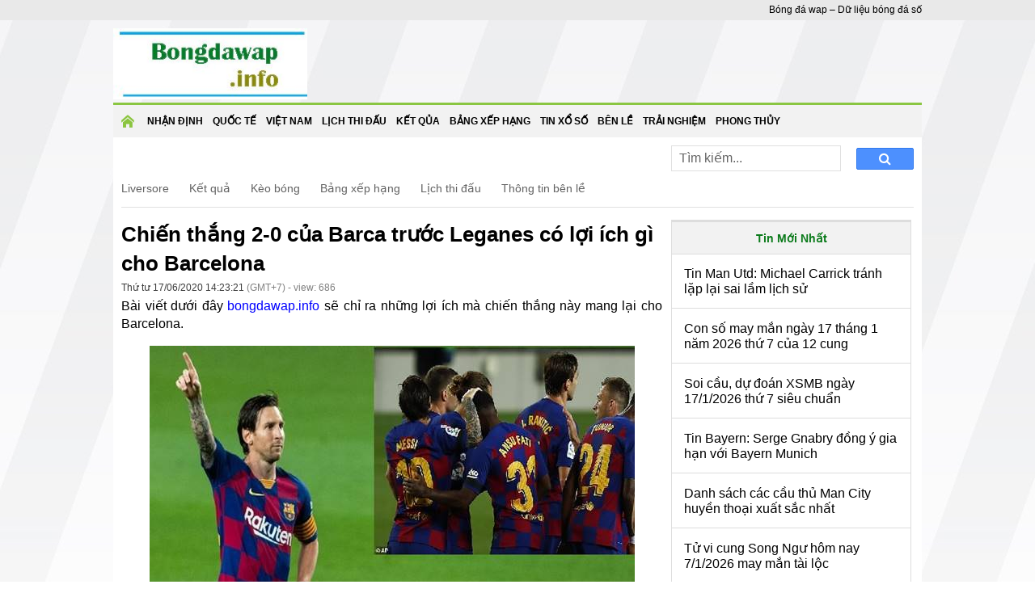

--- FILE ---
content_type: text/html; charset=UTF-8
request_url: https://bongdawap.info/chien-thang-2-0-truoc-leganes-mang-loi-ich-gi-cho-barcelona/
body_size: 11460
content:
<!doctype html>
<html lang="vi">
<head>
	<meta charset="UTF-8">
	<meta name="viewport" content="width=device-width, initial-scale=1">
	<link rel="profile" href="https://gmpg.org/xfn/11">

	<link type="text/css" rel="stylesheet" href="https://bongdawap.info/wp-content/themes/bongdaxoso/css/styles.min.css">
	<link type="text/css" rel="stylesheet" href="https://bongdawap.info/wp-content/themes/bongdaxoso/css/custom.css">
	<link type="text/css" rel="stylesheet" href="https://bongdawap.info/wp-content/themes/bongdaxoso/css/jquery-ui-1.11.0.min.css">
	<link type="text/css" rel="stylesheet" href="https://bongdawap.info/wp-content/themes/bongdaxoso/css/font-awesome.min.css">
	<script src="https://bongdawap.info/wp-content/themes/bongdaxoso/js/jquery-1.11.1.min.js" type="text/javascript"></script> 
	<script src="https://bongdawap.info/wp-content/themes/bongdaxoso/js/jquery.easing.1.3.js" type="text/javascript"></script> 
	<script src="https://bongdawap.info/wp-content/themes/bongdaxoso/js/jquery.mousewheel.js" type="text/javascript"></script> 
	<script src="https://bongdawap.info/wp-content/themes/bongdaxoso/js/jquery.contentcarousel.js" type="text/javascript"></script> 
	<script src="https://bongdawap.info/wp-content/themes/bongdaxoso/js/jquery-ui-1.11.0.min.js" type="text/javascript"></script> 
	<script src="https://bongdawap.info/wp-content/themes/bongdaxoso/js/jquery-3.3.1.min.js" type="text/javascript"></script> 
	<script src="https://bongdawap.info/wp-content/themes/bongdaxoso/js/jquery-ui.min.js" type="text/javascript"></script> 
	<script src="https://bongdawap.info/wp-content/themes/bongdaxoso/js/allfooter.min.js" type="text/javascript"></script>
	<meta name='robots' content='index, follow, max-image-preview:large, max-snippet:-1, max-video-preview:-1' />

	<!-- This site is optimized with the Yoast SEO Premium plugin v23.6 (Yoast SEO v23.6) - https://yoast.com/wordpress/plugins/seo/ -->
	<title>Chiến thắng 2-0 của Barca trước Leganes có lợi ích gì cho Barcelona</title>
	<meta name="description" content="Rạng sáng nay Barcelona đã có chiến thắng 2-0 trước Leganes. Đây được xem là chiến thắng mang đến nhiều lợi ích nhất cho Barcelona." />
	<link rel="canonical" href="https://bongdawap.info/chien-thang-2-0-truoc-leganes-mang-loi-ich-gi-cho-barcelona/" />
	<meta property="og:locale" content="vi_VN" />
	<meta property="og:type" content="article" />
	<meta property="og:title" content="Chiến thắng 2-0 của Barca trước Leganes có lợi ích gì cho Barcelona" />
	<meta property="og:description" content="Rạng sáng nay Barcelona đã có chiến thắng 2-0 trước Leganes. Đây được xem là chiến thắng mang đến nhiều lợi ích nhất cho Barcelona." />
	<meta property="og:url" content="https://bongdawap.info/chien-thang-2-0-truoc-leganes-mang-loi-ich-gi-cho-barcelona/" />
	<meta property="og:site_name" content="Bóng đá wap" />
	<meta property="article:published_time" content="2020-06-17T07:23:21+00:00" />
<meta property="og:image:secure_url" content="https://bongdawap.info/wp-content/uploads/2020/06/messi-tiep-tuc-no-sung-barcelona-giu-chac-ngoi-dau-la-liga-1-1.jpg" />
	<meta property="og:image" content="https://bongdawap.info/wp-content/uploads/2020/06/messi-tiep-tuc-no-sung-barcelona-giu-chac-ngoi-dau-la-liga-1-1.jpg" />
	<meta property="og:image:width" content="600" />
	<meta property="og:image:height" content="450" />
	<meta property="og:image:type" content="image/jpeg" />
	<meta name="author" content="Adsystem" />
	<meta name="twitter:card" content="summary_large_image" />
	<meta name="twitter:label1" content="Được viết bởi" />
	<meta name="twitter:data1" content="Adsystem" />
	<meta name="twitter:label2" content="Ước tính thời gian đọc" />
	<meta name="twitter:data2" content="2 phút" />
	<script type="application/ld+json" class="yoast-schema-graph">{"@context":"https://schema.org","@graph":[{"@type":"Article","@id":"https://bongdawap.info/chien-thang-2-0-truoc-leganes-mang-loi-ich-gi-cho-barcelona/#article","isPartOf":{"@id":"https://bongdawap.info/chien-thang-2-0-truoc-leganes-mang-loi-ich-gi-cho-barcelona/"},"author":{"name":"Adsystem","@id":"https://bongdawap.info/#/schema/person/82415c9ef6f819e5c0ad50dba2dc8bf8"},"headline":"Chiến thắng 2-0 của Barca trước Leganes có lợi ích gì cho Barcelona","datePublished":"2020-06-17T07:23:21+00:00","dateModified":"2020-06-17T07:23:21+00:00","mainEntityOfPage":{"@id":"https://bongdawap.info/chien-thang-2-0-truoc-leganes-mang-loi-ich-gi-cho-barcelona/"},"wordCount":397,"commentCount":0,"publisher":{"@id":"https://bongdawap.info/#organization"},"image":{"@id":"https://bongdawap.info/chien-thang-2-0-truoc-leganes-mang-loi-ich-gi-cho-barcelona/#primaryimage"},"thumbnailUrl":"https://bongdawap.info/wp-content/uploads/2020/06/messi-tiep-tuc-no-sung-barcelona-giu-chac-ngoi-dau-la-liga-1-1.jpg","articleSection":["Bóng đá Quốc tế"],"inLanguage":"vi","potentialAction":[{"@type":"CommentAction","name":"Comment","target":["https://bongdawap.info/chien-thang-2-0-truoc-leganes-mang-loi-ich-gi-cho-barcelona/#respond"]}]},{"@type":"WebPage","@id":"https://bongdawap.info/chien-thang-2-0-truoc-leganes-mang-loi-ich-gi-cho-barcelona/","url":"https://bongdawap.info/chien-thang-2-0-truoc-leganes-mang-loi-ich-gi-cho-barcelona/","name":"Chiến thắng 2-0 của Barca trước Leganes có lợi ích gì cho Barcelona","isPartOf":{"@id":"https://bongdawap.info/#website"},"primaryImageOfPage":{"@id":"https://bongdawap.info/chien-thang-2-0-truoc-leganes-mang-loi-ich-gi-cho-barcelona/#primaryimage"},"image":{"@id":"https://bongdawap.info/chien-thang-2-0-truoc-leganes-mang-loi-ich-gi-cho-barcelona/#primaryimage"},"thumbnailUrl":"https://bongdawap.info/wp-content/uploads/2020/06/messi-tiep-tuc-no-sung-barcelona-giu-chac-ngoi-dau-la-liga-1-1.jpg","datePublished":"2020-06-17T07:23:21+00:00","dateModified":"2020-06-17T07:23:21+00:00","description":"Rạng sáng nay Barcelona đã có chiến thắng 2-0 trước Leganes. Đây được xem là chiến thắng mang đến nhiều lợi ích nhất cho Barcelona.","inLanguage":"vi","potentialAction":[{"@type":"ReadAction","target":["https://bongdawap.info/chien-thang-2-0-truoc-leganes-mang-loi-ich-gi-cho-barcelona/"]}]},{"@type":"ImageObject","inLanguage":"vi","@id":"https://bongdawap.info/chien-thang-2-0-truoc-leganes-mang-loi-ich-gi-cho-barcelona/#primaryimage","url":"https://bongdawap.info/wp-content/uploads/2020/06/messi-tiep-tuc-no-sung-barcelona-giu-chac-ngoi-dau-la-liga-1-1.jpg","contentUrl":"https://bongdawap.info/wp-content/uploads/2020/06/messi-tiep-tuc-no-sung-barcelona-giu-chac-ngoi-dau-la-liga-1-1.jpg","width":600,"height":450,"caption":"Messi tiếp tục ghi bàn, Barcelona vẫn nắm ngôi đầu bảng La Liga"},{"@type":"WebSite","@id":"https://bongdawap.info/#website","url":"https://bongdawap.info/","name":"Bóng đá Wap INFO","description":"Bóng đá wap - Dữ liệu bóng đá số","publisher":{"@id":"https://bongdawap.info/#organization"},"alternateName":"Bong da Wap - Dữ liệu bóng đá","potentialAction":[{"@type":"SearchAction","target":{"@type":"EntryPoint","urlTemplate":"https://bongdawap.info/?s={search_term_string}"},"query-input":{"@type":"PropertyValueSpecification","valueRequired":true,"valueName":"search_term_string"}}],"inLanguage":"vi"},{"@type":"Organization","@id":"https://bongdawap.info/#organization","name":"Bóng đá Wap INFO","url":"https://bongdawap.info/","logo":{"@type":"ImageObject","inLanguage":"vi","@id":"https://bongdawap.info/#/schema/logo/image/","url":"https://bongdawap.info/wp-content/uploads/2020/06/hinh-dai-dien.jpg","contentUrl":"https://bongdawap.info/wp-content/uploads/2020/06/hinh-dai-dien.jpg","width":284,"height":178,"caption":"Bóng đá Wap INFO"},"image":{"@id":"https://bongdawap.info/#/schema/logo/image/"}},{"@type":"Person","@id":"https://bongdawap.info/#/schema/person/82415c9ef6f819e5c0ad50dba2dc8bf8","name":"Adsystem","image":{"@type":"ImageObject","inLanguage":"vi","@id":"https://bongdawap.info/#/schema/person/image/","url":"https://secure.gravatar.com/avatar/3196d1741cffc2d3b19252468820ee50?s=96&d=mm&r=g","contentUrl":"https://secure.gravatar.com/avatar/3196d1741cffc2d3b19252468820ee50?s=96&d=mm&r=g","caption":"Adsystem"},"url":"https://bongdawap.info/author/adsystem/"}]}</script>
	<!-- / Yoast SEO Premium plugin. -->


<script>
window._wpemojiSettings = {"baseUrl":"https:\/\/s.w.org\/images\/core\/emoji\/15.0.3\/72x72\/","ext":".png","svgUrl":"https:\/\/s.w.org\/images\/core\/emoji\/15.0.3\/svg\/","svgExt":".svg","source":{"concatemoji":"https:\/\/bongdawap.info\/wp-includes\/js\/wp-emoji-release.min.js?ver=6.6.4"}};
/*! This file is auto-generated */
!function(i,n){var o,s,e;function c(e){try{var t={supportTests:e,timestamp:(new Date).valueOf()};sessionStorage.setItem(o,JSON.stringify(t))}catch(e){}}function p(e,t,n){e.clearRect(0,0,e.canvas.width,e.canvas.height),e.fillText(t,0,0);var t=new Uint32Array(e.getImageData(0,0,e.canvas.width,e.canvas.height).data),r=(e.clearRect(0,0,e.canvas.width,e.canvas.height),e.fillText(n,0,0),new Uint32Array(e.getImageData(0,0,e.canvas.width,e.canvas.height).data));return t.every(function(e,t){return e===r[t]})}function u(e,t,n){switch(t){case"flag":return n(e,"\ud83c\udff3\ufe0f\u200d\u26a7\ufe0f","\ud83c\udff3\ufe0f\u200b\u26a7\ufe0f")?!1:!n(e,"\ud83c\uddfa\ud83c\uddf3","\ud83c\uddfa\u200b\ud83c\uddf3")&&!n(e,"\ud83c\udff4\udb40\udc67\udb40\udc62\udb40\udc65\udb40\udc6e\udb40\udc67\udb40\udc7f","\ud83c\udff4\u200b\udb40\udc67\u200b\udb40\udc62\u200b\udb40\udc65\u200b\udb40\udc6e\u200b\udb40\udc67\u200b\udb40\udc7f");case"emoji":return!n(e,"\ud83d\udc26\u200d\u2b1b","\ud83d\udc26\u200b\u2b1b")}return!1}function f(e,t,n){var r="undefined"!=typeof WorkerGlobalScope&&self instanceof WorkerGlobalScope?new OffscreenCanvas(300,150):i.createElement("canvas"),a=r.getContext("2d",{willReadFrequently:!0}),o=(a.textBaseline="top",a.font="600 32px Arial",{});return e.forEach(function(e){o[e]=t(a,e,n)}),o}function t(e){var t=i.createElement("script");t.src=e,t.defer=!0,i.head.appendChild(t)}"undefined"!=typeof Promise&&(o="wpEmojiSettingsSupports",s=["flag","emoji"],n.supports={everything:!0,everythingExceptFlag:!0},e=new Promise(function(e){i.addEventListener("DOMContentLoaded",e,{once:!0})}),new Promise(function(t){var n=function(){try{var e=JSON.parse(sessionStorage.getItem(o));if("object"==typeof e&&"number"==typeof e.timestamp&&(new Date).valueOf()<e.timestamp+604800&&"object"==typeof e.supportTests)return e.supportTests}catch(e){}return null}();if(!n){if("undefined"!=typeof Worker&&"undefined"!=typeof OffscreenCanvas&&"undefined"!=typeof URL&&URL.createObjectURL&&"undefined"!=typeof Blob)try{var e="postMessage("+f.toString()+"("+[JSON.stringify(s),u.toString(),p.toString()].join(",")+"));",r=new Blob([e],{type:"text/javascript"}),a=new Worker(URL.createObjectURL(r),{name:"wpTestEmojiSupports"});return void(a.onmessage=function(e){c(n=e.data),a.terminate(),t(n)})}catch(e){}c(n=f(s,u,p))}t(n)}).then(function(e){for(var t in e)n.supports[t]=e[t],n.supports.everything=n.supports.everything&&n.supports[t],"flag"!==t&&(n.supports.everythingExceptFlag=n.supports.everythingExceptFlag&&n.supports[t]);n.supports.everythingExceptFlag=n.supports.everythingExceptFlag&&!n.supports.flag,n.DOMReady=!1,n.readyCallback=function(){n.DOMReady=!0}}).then(function(){return e}).then(function(){var e;n.supports.everything||(n.readyCallback(),(e=n.source||{}).concatemoji?t(e.concatemoji):e.wpemoji&&e.twemoji&&(t(e.twemoji),t(e.wpemoji)))}))}((window,document),window._wpemojiSettings);
</script>
<style id='wp-emoji-styles-inline-css'>

	img.wp-smiley, img.emoji {
		display: inline !important;
		border: none !important;
		box-shadow: none !important;
		height: 1em !important;
		width: 1em !important;
		margin: 0 0.07em !important;
		vertical-align: -0.1em !important;
		background: none !important;
		padding: 0 !important;
	}
</style>
<link rel='stylesheet' id='wp-block-library-css' href='https://bongdawap.info/wp-includes/css/dist/block-library/style.min.css?ver=6.6.4' media='all' />
<style id='classic-theme-styles-inline-css'>
/*! This file is auto-generated */
.wp-block-button__link{color:#fff;background-color:#32373c;border-radius:9999px;box-shadow:none;text-decoration:none;padding:calc(.667em + 2px) calc(1.333em + 2px);font-size:1.125em}.wp-block-file__button{background:#32373c;color:#fff;text-decoration:none}
</style>
<style id='global-styles-inline-css'>
:root{--wp--preset--aspect-ratio--square: 1;--wp--preset--aspect-ratio--4-3: 4/3;--wp--preset--aspect-ratio--3-4: 3/4;--wp--preset--aspect-ratio--3-2: 3/2;--wp--preset--aspect-ratio--2-3: 2/3;--wp--preset--aspect-ratio--16-9: 16/9;--wp--preset--aspect-ratio--9-16: 9/16;--wp--preset--color--black: #000000;--wp--preset--color--cyan-bluish-gray: #abb8c3;--wp--preset--color--white: #ffffff;--wp--preset--color--pale-pink: #f78da7;--wp--preset--color--vivid-red: #cf2e2e;--wp--preset--color--luminous-vivid-orange: #ff6900;--wp--preset--color--luminous-vivid-amber: #fcb900;--wp--preset--color--light-green-cyan: #7bdcb5;--wp--preset--color--vivid-green-cyan: #00d084;--wp--preset--color--pale-cyan-blue: #8ed1fc;--wp--preset--color--vivid-cyan-blue: #0693e3;--wp--preset--color--vivid-purple: #9b51e0;--wp--preset--gradient--vivid-cyan-blue-to-vivid-purple: linear-gradient(135deg,rgba(6,147,227,1) 0%,rgb(155,81,224) 100%);--wp--preset--gradient--light-green-cyan-to-vivid-green-cyan: linear-gradient(135deg,rgb(122,220,180) 0%,rgb(0,208,130) 100%);--wp--preset--gradient--luminous-vivid-amber-to-luminous-vivid-orange: linear-gradient(135deg,rgba(252,185,0,1) 0%,rgba(255,105,0,1) 100%);--wp--preset--gradient--luminous-vivid-orange-to-vivid-red: linear-gradient(135deg,rgba(255,105,0,1) 0%,rgb(207,46,46) 100%);--wp--preset--gradient--very-light-gray-to-cyan-bluish-gray: linear-gradient(135deg,rgb(238,238,238) 0%,rgb(169,184,195) 100%);--wp--preset--gradient--cool-to-warm-spectrum: linear-gradient(135deg,rgb(74,234,220) 0%,rgb(151,120,209) 20%,rgb(207,42,186) 40%,rgb(238,44,130) 60%,rgb(251,105,98) 80%,rgb(254,248,76) 100%);--wp--preset--gradient--blush-light-purple: linear-gradient(135deg,rgb(255,206,236) 0%,rgb(152,150,240) 100%);--wp--preset--gradient--blush-bordeaux: linear-gradient(135deg,rgb(254,205,165) 0%,rgb(254,45,45) 50%,rgb(107,0,62) 100%);--wp--preset--gradient--luminous-dusk: linear-gradient(135deg,rgb(255,203,112) 0%,rgb(199,81,192) 50%,rgb(65,88,208) 100%);--wp--preset--gradient--pale-ocean: linear-gradient(135deg,rgb(255,245,203) 0%,rgb(182,227,212) 50%,rgb(51,167,181) 100%);--wp--preset--gradient--electric-grass: linear-gradient(135deg,rgb(202,248,128) 0%,rgb(113,206,126) 100%);--wp--preset--gradient--midnight: linear-gradient(135deg,rgb(2,3,129) 0%,rgb(40,116,252) 100%);--wp--preset--font-size--small: 13px;--wp--preset--font-size--medium: 20px;--wp--preset--font-size--large: 36px;--wp--preset--font-size--x-large: 42px;--wp--preset--spacing--20: 0.44rem;--wp--preset--spacing--30: 0.67rem;--wp--preset--spacing--40: 1rem;--wp--preset--spacing--50: 1.5rem;--wp--preset--spacing--60: 2.25rem;--wp--preset--spacing--70: 3.38rem;--wp--preset--spacing--80: 5.06rem;--wp--preset--shadow--natural: 6px 6px 9px rgba(0, 0, 0, 0.2);--wp--preset--shadow--deep: 12px 12px 50px rgba(0, 0, 0, 0.4);--wp--preset--shadow--sharp: 6px 6px 0px rgba(0, 0, 0, 0.2);--wp--preset--shadow--outlined: 6px 6px 0px -3px rgba(255, 255, 255, 1), 6px 6px rgba(0, 0, 0, 1);--wp--preset--shadow--crisp: 6px 6px 0px rgba(0, 0, 0, 1);}:where(.is-layout-flex){gap: 0.5em;}:where(.is-layout-grid){gap: 0.5em;}body .is-layout-flex{display: flex;}.is-layout-flex{flex-wrap: wrap;align-items: center;}.is-layout-flex > :is(*, div){margin: 0;}body .is-layout-grid{display: grid;}.is-layout-grid > :is(*, div){margin: 0;}:where(.wp-block-columns.is-layout-flex){gap: 2em;}:where(.wp-block-columns.is-layout-grid){gap: 2em;}:where(.wp-block-post-template.is-layout-flex){gap: 1.25em;}:where(.wp-block-post-template.is-layout-grid){gap: 1.25em;}.has-black-color{color: var(--wp--preset--color--black) !important;}.has-cyan-bluish-gray-color{color: var(--wp--preset--color--cyan-bluish-gray) !important;}.has-white-color{color: var(--wp--preset--color--white) !important;}.has-pale-pink-color{color: var(--wp--preset--color--pale-pink) !important;}.has-vivid-red-color{color: var(--wp--preset--color--vivid-red) !important;}.has-luminous-vivid-orange-color{color: var(--wp--preset--color--luminous-vivid-orange) !important;}.has-luminous-vivid-amber-color{color: var(--wp--preset--color--luminous-vivid-amber) !important;}.has-light-green-cyan-color{color: var(--wp--preset--color--light-green-cyan) !important;}.has-vivid-green-cyan-color{color: var(--wp--preset--color--vivid-green-cyan) !important;}.has-pale-cyan-blue-color{color: var(--wp--preset--color--pale-cyan-blue) !important;}.has-vivid-cyan-blue-color{color: var(--wp--preset--color--vivid-cyan-blue) !important;}.has-vivid-purple-color{color: var(--wp--preset--color--vivid-purple) !important;}.has-black-background-color{background-color: var(--wp--preset--color--black) !important;}.has-cyan-bluish-gray-background-color{background-color: var(--wp--preset--color--cyan-bluish-gray) !important;}.has-white-background-color{background-color: var(--wp--preset--color--white) !important;}.has-pale-pink-background-color{background-color: var(--wp--preset--color--pale-pink) !important;}.has-vivid-red-background-color{background-color: var(--wp--preset--color--vivid-red) !important;}.has-luminous-vivid-orange-background-color{background-color: var(--wp--preset--color--luminous-vivid-orange) !important;}.has-luminous-vivid-amber-background-color{background-color: var(--wp--preset--color--luminous-vivid-amber) !important;}.has-light-green-cyan-background-color{background-color: var(--wp--preset--color--light-green-cyan) !important;}.has-vivid-green-cyan-background-color{background-color: var(--wp--preset--color--vivid-green-cyan) !important;}.has-pale-cyan-blue-background-color{background-color: var(--wp--preset--color--pale-cyan-blue) !important;}.has-vivid-cyan-blue-background-color{background-color: var(--wp--preset--color--vivid-cyan-blue) !important;}.has-vivid-purple-background-color{background-color: var(--wp--preset--color--vivid-purple) !important;}.has-black-border-color{border-color: var(--wp--preset--color--black) !important;}.has-cyan-bluish-gray-border-color{border-color: var(--wp--preset--color--cyan-bluish-gray) !important;}.has-white-border-color{border-color: var(--wp--preset--color--white) !important;}.has-pale-pink-border-color{border-color: var(--wp--preset--color--pale-pink) !important;}.has-vivid-red-border-color{border-color: var(--wp--preset--color--vivid-red) !important;}.has-luminous-vivid-orange-border-color{border-color: var(--wp--preset--color--luminous-vivid-orange) !important;}.has-luminous-vivid-amber-border-color{border-color: var(--wp--preset--color--luminous-vivid-amber) !important;}.has-light-green-cyan-border-color{border-color: var(--wp--preset--color--light-green-cyan) !important;}.has-vivid-green-cyan-border-color{border-color: var(--wp--preset--color--vivid-green-cyan) !important;}.has-pale-cyan-blue-border-color{border-color: var(--wp--preset--color--pale-cyan-blue) !important;}.has-vivid-cyan-blue-border-color{border-color: var(--wp--preset--color--vivid-cyan-blue) !important;}.has-vivid-purple-border-color{border-color: var(--wp--preset--color--vivid-purple) !important;}.has-vivid-cyan-blue-to-vivid-purple-gradient-background{background: var(--wp--preset--gradient--vivid-cyan-blue-to-vivid-purple) !important;}.has-light-green-cyan-to-vivid-green-cyan-gradient-background{background: var(--wp--preset--gradient--light-green-cyan-to-vivid-green-cyan) !important;}.has-luminous-vivid-amber-to-luminous-vivid-orange-gradient-background{background: var(--wp--preset--gradient--luminous-vivid-amber-to-luminous-vivid-orange) !important;}.has-luminous-vivid-orange-to-vivid-red-gradient-background{background: var(--wp--preset--gradient--luminous-vivid-orange-to-vivid-red) !important;}.has-very-light-gray-to-cyan-bluish-gray-gradient-background{background: var(--wp--preset--gradient--very-light-gray-to-cyan-bluish-gray) !important;}.has-cool-to-warm-spectrum-gradient-background{background: var(--wp--preset--gradient--cool-to-warm-spectrum) !important;}.has-blush-light-purple-gradient-background{background: var(--wp--preset--gradient--blush-light-purple) !important;}.has-blush-bordeaux-gradient-background{background: var(--wp--preset--gradient--blush-bordeaux) !important;}.has-luminous-dusk-gradient-background{background: var(--wp--preset--gradient--luminous-dusk) !important;}.has-pale-ocean-gradient-background{background: var(--wp--preset--gradient--pale-ocean) !important;}.has-electric-grass-gradient-background{background: var(--wp--preset--gradient--electric-grass) !important;}.has-midnight-gradient-background{background: var(--wp--preset--gradient--midnight) !important;}.has-small-font-size{font-size: var(--wp--preset--font-size--small) !important;}.has-medium-font-size{font-size: var(--wp--preset--font-size--medium) !important;}.has-large-font-size{font-size: var(--wp--preset--font-size--large) !important;}.has-x-large-font-size{font-size: var(--wp--preset--font-size--x-large) !important;}
:where(.wp-block-post-template.is-layout-flex){gap: 1.25em;}:where(.wp-block-post-template.is-layout-grid){gap: 1.25em;}
:where(.wp-block-columns.is-layout-flex){gap: 2em;}:where(.wp-block-columns.is-layout-grid){gap: 2em;}
:root :where(.wp-block-pullquote){font-size: 1.5em;line-height: 1.6;}
</style>
<link rel='stylesheet' id='bongda-style-css' href='https://bongdawap.info/wp-content/themes/bongdaxoso/style.css?ver=1.0.0' media='all' />
<script src="https://bongdawap.info/wp-includes/js/jquery/jquery.min.js?ver=3.7.1" id="jquery-core-js"></script>
<script src="https://bongdawap.info/wp-includes/js/jquery/jquery-migrate.min.js?ver=3.4.1" id="jquery-migrate-js"></script>
<link rel="https://api.w.org/" href="https://bongdawap.info/wp-json/" /><link rel="alternate" title="JSON" type="application/json" href="https://bongdawap.info/wp-json/wp/v2/posts/783" /><meta name="generator" content="WordPress 6.6.4" />
<link rel='shortlink' href='https://bongdawap.info/?p=783' />
<link rel="alternate" title="oNhúng (JSON)" type="application/json+oembed" href="https://bongdawap.info/wp-json/oembed/1.0/embed?url=https%3A%2F%2Fbongdawap.info%2Fchien-thang-2-0-truoc-leganes-mang-loi-ich-gi-cho-barcelona%2F" />
<link rel="alternate" title="oNhúng (XML)" type="text/xml+oembed" href="https://bongdawap.info/wp-json/oembed/1.0/embed?url=https%3A%2F%2Fbongdawap.info%2Fchien-thang-2-0-truoc-leganes-mang-loi-ich-gi-cho-barcelona%2F&#038;format=xml" />
<link rel="pingback" href="https://bongdawap.info/xmlrpc.php"><link rel="icon" href="https://bongdawap.info/wp-content/uploads/2020/05/icon_miss.png" sizes="32x32" />
<link rel="icon" href="https://bongdawap.info/wp-content/uploads/2020/05/icon_miss.png" sizes="192x192" />
<link rel="apple-touch-icon" href="https://bongdawap.info/wp-content/uploads/2020/05/icon_miss.png" />
<meta name="msapplication-TileImage" content="https://bongdawap.info/wp-content/uploads/2020/05/icon_miss.png" />
	<!-- Global site tag (gtag.js) - Google Analytics -->
	<script async src="https://www.googletagmanager.com/gtag/js?id=UA-168546557-1"></script>
	<script>
	  window.dataLayer = window.dataLayer || [];
	  function gtag(){dataLayer.push(arguments);}
	  gtag('js', new Date());

	  gtag('config', 'UA-168546557-1');
	</script>
			<link rel="amphtml" href="https://bongdawap.info/chien-thang-2-0-truoc-leganes-mang-loi-ich-gi-cho-barcelona/amp/">
	</head>

<body class="post-template-default single single-post postid-783 single-format-standard wp-custom-logo">
	<div class="topheadmenu">
		<div class="topheadmenu_content">
			<div class="topheadmenu_menu">
							</div>
			<div class="topheadmenu_text"><span>Bóng đá wap &#8211; Dữ liệu bóng đá số</span></div>
		</div>
	</div>
	<div class="conten">
		<div class="hearder">
			<div class="logo">
				<a href="https://bongdawap.info/" class="custom-logo-link" rel="home"><img width="273" height="100" src="https://bongdawap.info/wp-content/uploads/2020/06/cropped-logo.jpg" class="custom-logo" alt="Bóng đá wap" decoding="async" /></a>			</div>
		</div>
	</div>
	<div class="conten">
		<div class="menutop_wrapper">
		<div class="show_menu" onclick="myFunction(this)">
			<div class="bar1"></div>
			<div class="bar2"></div>
			<div class="bar3"></div>
		</div>
		<div class="menutop" id="menutoppannel">
			<div class="menu-menu-1-container"><ul id="primary-menu" class="nav"><li id="menu-item-160" class="menu-item menu-item-type-custom menu-item-object-custom menu-item-home menu-item-160"><a href="https://bongdawap.info/">Trang chủ</a></li>
<li id="menu-item-191" class="menu-item menu-item-type-taxonomy menu-item-object-category menu-item-191"><a href="https://bongdawap.info/nhan-dinh-bong-da/">Nhận định</a></li>
<li id="menu-item-470" class="menu-item menu-item-type-taxonomy menu-item-object-category current-post-ancestor current-menu-parent current-post-parent menu-item-470"><a href="https://bongdawap.info/bong-da-quoc-te/">Quốc Tế</a></li>
<li id="menu-item-190" class="menu-item menu-item-type-taxonomy menu-item-object-category menu-item-190"><a href="https://bongdawap.info/bong-da-viet-nam/">Việt Nam</a></li>
<li id="menu-item-53" class="menu-item menu-item-type-post_type menu-item-object-page menu-item-53"><a href="https://bongdawap.info/lich-thi-dau-bong-da/">Lịch thi đấu</a></li>
<li id="menu-item-52" class="menu-item menu-item-type-post_type menu-item-object-page menu-item-52"><a href="https://bongdawap.info/ket-qua-bong-da/">Kết Qủa</a></li>
<li id="menu-item-51" class="menu-item menu-item-type-post_type menu-item-object-page menu-item-51"><a href="https://bongdawap.info/bang-xep-hang/">Bảng xếp hạng</a></li>
<li id="menu-item-1563" class="menu-item menu-item-type-taxonomy menu-item-object-category menu-item-1563"><a href="https://bongdawap.info/tin-xo-so/">Tin xổ số</a></li>
<li id="menu-item-1597" class="menu-item menu-item-type-taxonomy menu-item-object-category menu-item-1597"><a href="https://bongdawap.info/thong-tin-ben-le/">Bên Lề</a></li>
<li id="menu-item-1598" class="menu-item menu-item-type-taxonomy menu-item-object-category menu-item-1598"><a href="https://bongdawap.info/trai-nghiem/">Trải nghiệm</a></li>
<li id="menu-item-6349" class="menu-item menu-item-type-taxonomy menu-item-object-category menu-item-6349"><a href="https://bongdawap.info/phong-thuy/">Phong Thủy</a></li>
</ul></div>		</div>
		</div>
		<main class="main">
			<div class="clear5px" style="height: 5px;"></div>
			<div class="content_container">
				<div class="crumbs_rows">
					<div class="crumbs_left">
											</div>
					<div class="dh_right">
						<div class="box_search">
							<form id="search_box" action="https://bongdawap.info" method="get" class="top-search">
								<input type="text" placeholder="Tìm kiếm..." name="s" type="text">
								<button class="search-button" type="submit"><i class="fa fa-search" aria-hidden="true"></i></button>
							</form>
						</div>
					</div>
				</div>
				<div class="tab_rows">
					<a href="https://bongdawap.info/" class="tab_rows_item">
						Liversore					</a>
					<a href="https://bongdawap.info/ket-qua-bong-da/" class="tab_rows_item">
						Kết quả					</a>
					<a href="https://bongdawap.info/ty-le-keo-bong-da/" class="tab_rows_item">
						Kèo bóng					</a>
					<a href="https://bongdawap.info/bang-xep-hang/" class="tab_rows_item">
						Bảng xếp hạng					</a>
					<a href="https://bongdawap.info/lich-thi-dau-bong-da/" class="tab_rows_item">
						Lịch thi đấu					</a>
					<a href="https://bongdawap.info/thong-tin-ben-le" class="tab_rows_item">
						Thông tin bên lề					</a>
				</div><div class="ct_noidung">
	<div class="conten_left">
		<div class="ndmoinhat">
			<h1 class="headnews">Chiến thắng 2-0 của Barca trước Leganes có lợi ích gì cho Barcelona</h1>
			<div class="link_clb">
								<span class="today"><span class="posted-on"><a href="https://bongdawap.info/chien-thang-2-0-truoc-leganes-mang-loi-ich-gi-cho-barcelona/" rel="bookmark"><time class="entry-date published updated" datetime="2020-06-17T14:23:21+07:00">Thứ tư 17/06/2020 14:23:21</time></a></span> (GMT+7) - view: 686</span>
			</div>
			<!-- box tag -->
						<!-- content -->
			<div class="article_content single_detail">
				<!-- main content -->
								<p style="text-align: justify;">Bài viết dưới đây <a href="https://bongdawap.info/">bongdawap.info</a> sẽ chỉ ra những lợi ích mà chiến thắng này mang lại cho Barcelona.</p>
<figure id="attachment_784" aria-describedby="caption-attachment-784" style="width: 600px" class="wp-caption aligncenter"><img fetchpriority="high" decoding="async" class="wp-image-784 size-full" src="https://bongdawap.info/wp-content/uploads/2020/06/messi-tiep-tuc-no-sung-barcelona-giu-chac-ngoi-dau-la-liga-1-1.jpg" alt="Chiến thắng 2-0 của Barca trước Leganes có lợi ích gì cho Barcelona" width="600" height="450" srcset="https://bongdawap.info/wp-content/uploads/2020/06/messi-tiep-tuc-no-sung-barcelona-giu-chac-ngoi-dau-la-liga-1-1.jpg 600w, https://bongdawap.info/wp-content/uploads/2020/06/messi-tiep-tuc-no-sung-barcelona-giu-chac-ngoi-dau-la-liga-1-1-300x225.jpg 300w" sizes="(max-width: 600px) 100vw, 600px" /><figcaption id="caption-attachment-784" class="wp-caption-text">Chiến thắng 2-0 của Barca trước Leganes có lợi ích gì cho Barcelona</figcaption></figure>
<p class="content-brief" style="text-align: justify;">Sau 3 tháng nghỉ dịch thì vào trận đầu ra quân Barcelona đã có chiến thắng 4-0 trên sân Mallorca. Ở trận đấu này Messi đã có tới hai pha lập công giúp đồng đội ghi bàn. Và cuối cùng anh đã có một pha ấn định tỷ số mang chiến thắng về cho đội nhà.</p>
<p class="content-brief" style="text-align: justify;">Rạng sáng nay Messi đã góp 1 bàn thắng cho Barcelona đã đánh bại Leganes với tỷ số 2-0. Bàn mở tỷ số cho Barcelona là pha lập công của Ansu Fati ở cuối hiệp một. Đến phút 69 hiệp hai Barcelona được hưởng một quả phạt đền. Và Lionel Messi thực hiện thành công và là người ghi bàn ấn định chiến thắng.</p>
<p class="content-brief" style="text-align: justify;">Tại La Liga mùa giải này thì đây được tính là bàn thắng thứ 21 của Messi. Nó cũng giúp anh đứng vững vị trí số 1 trong danh sách Vua phá lưới. Bởi Karim Benzema người đứng thứ 2 trong danh sách cách anh tới 7 pha lập công.</p>
<p style="text-align: justify;">90 phút của trận đấu giữa Barcelona với Leganes đã khẳng định Messi là cầu thủ xuất sắc nhất. Anh là người duy nhất trong số 32 cầu thủ của Barcelona được Whoscored chấm trên 8 điểm</p>
<p style="text-align: justify;">Với chiến thắng này thì Barcelona có được 64 điểm tạm hơn Real Madrid 5 điểm. Điều này giúp cho Barcelona vẫn tiếp tục nắm giữ ngôi đầu BXH giải VĐQG Tây Ban Nha.</p>
			</div>
			<!-- relate box -->
			<div class="articlerelatepannel">
				<div style=" font-weight:bold;margin: 5px 0;">Tin Cùng Chuyên Mục</div>
				<ul class="list_news_index_v2">
									<div class="articlerelate">
						<a style="font-size:14px!important" href="https://bongdawap.info/hinh-anh-kylian-mbappe-dep-nhat/">Tuyển chọn hình ảnh cầu thủ Kylian Mbappe đẹp nhất</a>
					</div>
									<div class="articlerelate">
						<a style="font-size:14px!important" href="https://bongdawap.info/tieu-su-cua-cau-thu-neymar/">Tiểu sử của Neymar từ thời niêm thiếu tới khi trưởng thành</a>
					</div>
									<div class="articlerelate">
						<a style="font-size:14px!important" href="https://bongdawap.info/clb-giu-nhieu-qua-bong-vang-nhat/">Câu lạc bộ nào nắm giữ nhiều Quả Bóng Vàng nhất ?</a>
					</div>
									<div class="articlerelate">
						<a style="font-size:14px!important" href="https://bongdawap.info/tong-so-ban-thang-cua-messi-va-ronaldo/">Tổng số những bàn thắng của Messi và Ronaldo là bao nhiêu?</a>
					</div>
									<div class="articlerelate">
						<a style="font-size:14px!important" href="https://bongdawap.info/cau-thu-hay-nhat-the-gioi/">Danh sách những cầu thủ hay nhất thế giới  hiện nay</a>
					</div>
								</ul>
			</div>
			<!-- most view box -->
			<div id="ctl00_pannelCategory" class="box-content">
				<div class="title-box"><h3 class="title-cat-box">Tin Đọc Nhiều</h3></div>
				<div class="cat-box-content">
								<div class="item-3">
					<a href="https://bongdawap.info/sanchez-nam-trong-danh-sach-chuyen-nhuong/" class="post-thumb"><img width="300" height="225" src="https://bongdawap.info/wp-content/uploads/2020/06/sanhchez-1-300x225.jpg" class="post-thumb-img lazy wp-post-image" alt="Vì sao HLV MU lại muốn bán Alexis Sanchez trong kỳ nhượng sắp tới?" title="Vì sao HLV MU lại muốn bán Alexis Sanchez trong kỳ nhượng sắp tới?" decoding="async" loading="lazy" srcset="https://bongdawap.info/wp-content/uploads/2020/06/sanhchez-1-300x225.jpg 300w, https://bongdawap.info/wp-content/uploads/2020/06/sanhchez-1.jpg 600w" sizes="(max-width: 300px) 100vw, 300px" /></a>
					<h4 class="post-title-box normal">
						<a href="https://bongdawap.info/sanchez-nam-trong-danh-sach-chuyen-nhuong/">Vì sao HLV MU lại muốn bán Alexis Sanchez trong kỳ nhượng sắp tới?</a>
					</h4>
				</div>
								<div class="item-3">
					<a href="https://bongdawap.info/dt-viet-nam-nhan-duoc-loi-moi-da-giao-huu-tu-dt-iraq/" class="post-thumb"><img width="300" height="225" src="https://bongdawap.info/wp-content/uploads/2020/06/DT-VIET--300x225.jpg" class="post-thumb-img lazy wp-post-image" alt="ĐT Việt Nam nhận được lời mời đá giao hữu từ ĐT Iraq" title="ĐT Việt Nam nhận được lời mời đá giao hữu từ ĐT Iraq" decoding="async" loading="lazy" srcset="https://bongdawap.info/wp-content/uploads/2020/06/DT-VIET--300x225.jpg 300w, https://bongdawap.info/wp-content/uploads/2020/06/DT-VIET-.jpg 600w" sizes="(max-width: 300px) 100vw, 300px" /></a>
					<h4 class="post-title-box normal">
						<a href="https://bongdawap.info/dt-viet-nam-nhan-duoc-loi-moi-da-giao-huu-tu-dt-iraq/">ĐT Việt Nam nhận được lời mời đá giao hữu từ ĐT Iraq</a>
					</h4>
				</div>
								<div class="item-3">
					<a href="https://bongdawap.info/dtvn-dan-dau-dong-nam-a/" class="post-thumb"><img width="300" height="225" src="https://bongdawap.info/wp-content/uploads/2020/06/doi-tuyen-viet-nam-tiep-tuc-dan-dau-dong-nam-a-bxh-fifa-thang-6-3-300x225.jpg" class="post-thumb-img lazy wp-post-image" alt="Trên BXH FIFA tháng 6 đội tuyển Việt Nam lại dẫn đầu Đông Nam Á" title="Trên BXH FIFA tháng 6 đội tuyển Việt Nam lại dẫn đầu Đông Nam Á" decoding="async" loading="lazy" srcset="https://bongdawap.info/wp-content/uploads/2020/06/doi-tuyen-viet-nam-tiep-tuc-dan-dau-dong-nam-a-bxh-fifa-thang-6-3-300x225.jpg 300w, https://bongdawap.info/wp-content/uploads/2020/06/doi-tuyen-viet-nam-tiep-tuc-dan-dau-dong-nam-a-bxh-fifa-thang-6-3.jpg 600w" sizes="(max-width: 300px) 100vw, 300px" /></a>
					<h4 class="post-title-box normal">
						<a href="https://bongdawap.info/dtvn-dan-dau-dong-nam-a/">Trên BXH FIFA tháng 6 đội tuyển Việt Nam lại dẫn đầu Đông Nam Á</a>
					</h4>
				</div>
								<div class="item-3">
					<a href="https://bongdawap.info/nhan-dinh-sheffield-utd-vs-tottenham-luc-0h00-ngay-3-7/" class="post-thumb"><img width="300" height="225" src="https://bongdawap.info/wp-content/uploads/2020/07/sheffield-united-vs-tottenham-–-nhan-dinh-bong-da-03-07-2020-tinh-than-sa-sut-1-300x225.jpg" class="post-thumb-img lazy wp-post-image" alt="Nhận định bóng đá giữa Sheffield Utd vs Tottenham lúc 0h00 ngày 3/7" title="Nhận định bóng đá giữa Sheffield Utd vs Tottenham lúc 0h00 ngày 3/7" decoding="async" loading="lazy" srcset="https://bongdawap.info/wp-content/uploads/2020/07/sheffield-united-vs-tottenham-–-nhan-dinh-bong-da-03-07-2020-tinh-than-sa-sut-1-300x225.jpg 300w, https://bongdawap.info/wp-content/uploads/2020/07/sheffield-united-vs-tottenham-–-nhan-dinh-bong-da-03-07-2020-tinh-than-sa-sut-1.jpg 600w" sizes="(max-width: 300px) 100vw, 300px" /></a>
					<h4 class="post-title-box normal">
						<a href="https://bongdawap.info/nhan-dinh-sheffield-utd-vs-tottenham-luc-0h00-ngay-3-7/">Nhận định bóng đá giữa Sheffield Utd vs Tottenham lúc 0h00 ngày 3/7</a>
					</h4>
				</div>
								<div class="item-3">
					<a href="https://bongdawap.info/huyen-thoai-bong-da-the-gioi/" class="post-thumb"><img width="300" height="225" src="https://bongdawap.info/wp-content/uploads/2020/07/huyen-thoai-bong-da-1-300x225.jpg" class="post-thumb-img lazy wp-post-image" alt="Top 5 huyền thoại bóng đá thế giới" title="Top 5 huyền thoại bóng đá thế giới" decoding="async" loading="lazy" srcset="https://bongdawap.info/wp-content/uploads/2020/07/huyen-thoai-bong-da-1-300x225.jpg 300w, https://bongdawap.info/wp-content/uploads/2020/07/huyen-thoai-bong-da-1.jpg 600w" sizes="(max-width: 300px) 100vw, 300px" /></a>
					<h4 class="post-title-box normal">
						<a href="https://bongdawap.info/huyen-thoai-bong-da-the-gioi/">Top 5 huyền thoại bóng đá thế giới</a>
					</h4>
				</div>
								<div class="item-3">
					<a href="https://bongdawap.info/giay-da-banh-nike-tiempo-legend/" class="post-thumb"><img width="300" height="225" src="https://bongdawap.info/wp-content/uploads/2020/07/nike-tiempo-legend-8-300x225.jpg" class="post-thumb-img lazy wp-post-image" alt="Đánh giá giày đá banh nike tiempo legend thế hệ 8" title="Đánh giá giày đá banh nike tiempo legend thế hệ 8" decoding="async" loading="lazy" srcset="https://bongdawap.info/wp-content/uploads/2020/07/nike-tiempo-legend-8-300x225.jpg 300w, https://bongdawap.info/wp-content/uploads/2020/07/nike-tiempo-legend-8.jpg 600w" sizes="(max-width: 300px) 100vw, 300px" /></a>
					<h4 class="post-title-box normal">
						<a href="https://bongdawap.info/giay-da-banh-nike-tiempo-legend/">Đánh giá giày đá banh nike tiempo legend thế hệ 8</a>
					</h4>
				</div>
								</div>
			</div>
		</div>
	</div>
	<div class="conten_nd_right">
		<section id="lovepostnews-2" class="widget lovepostnews">	
		<div class="kq_xh_ltd">
			<div class="wrapper2">
				<div class="nav2">
					<ul class="main-nav2">
						<li class="nav2head1 active"><div>Tin Mới Nhất</div></li>
					</ul>
				</div>
				<div class="tab-content2">
															<div class="tin_dnbl">
						<a class="tin_dn_td" href="https://bongdawap.info/tin-man-utd-michael-carrick-tranh-lap-lai-sai-lam-lich-su/" >Tin Man Utd: Michael Carrick tránh lặp lại sai lầm lịch sử</a>
					</div>
															<div class="tin_dnbl">
						<a class="tin_dn_td" href="https://bongdawap.info/con-so-may-man-ngay-17-thang-1-nam-2026-thu-7-cua-12-cung/" >Con số may mắn ngày 17 tháng 1 năm 2026 thứ 7 của 12 cung</a>
					</div>
															<div class="tin_dnbl">
						<a class="tin_dn_td" href="https://bongdawap.info/du-doan-xsmb-ngay-17-1-2026-thu-7-sieu-chuan/" >Soi cầu, dự đoán XSMB ngày 17/1/2026 thứ 7 siêu chuẩn</a>
					</div>
															<div class="tin_dnbl">
						<a class="tin_dn_td" href="https://bongdawap.info/tin-bayern-serge-gnabry-dong-y-gia-han-voi-bayern-munich/" >Tin Bayern: Serge Gnabry đồng ý gia hạn với Bayern Munich</a>
					</div>
															<div class="tin_dnbl">
						<a class="tin_dn_td" href="https://bongdawap.info/danh-sach-cau-thu-man-city-huyen-thoai/" >Danh sách các cầu thủ Man City huyền thoại xuất sắc nhất</a>
					</div>
															<div class="tin_dnbl">
						<a class="tin_dn_td" href="https://bongdawap.info/tu-vi-cung-song-ngu-hom-nay-7-1-2026-may-man-tai-loc/" >Tử vi cung Song Ngư hôm nay 7/1/2026 may mắn tài lộc</a>
					</div>
															<div class="tin_dnbl">
						<a class="tin_dn_td" href="https://bongdawap.info/than-tai-du-doan-xo-so-kon-tum-ngay-4-1-2026/" >Thần tài dự đoán xổ số Kon Tum ngày 4/1/2026 chính xác</a>
					</div>
															<div class="tin_dnbl">
						<a class="tin_dn_td" href="https://bongdawap.info/top-cau-thu-uruguay-huyen-thoai-noi-bat-nhat/" >Top cầu thủ Uruguay huyền thoại nổi bật trong lịch sử</a>
					</div>
															<div class="tin_dnbl">
						<a class="tin_dn_td" href="https://bongdawap.info/du-doan-xo-so-can-tho-hom-nay-ngay-31-12-2025/" >Dự đoán xổ số Cần Thơ hôm nay ngày 31/12/2025 miễn phí</a>
					</div>
															<div class="tin_dnbl">
						<a class="tin_dn_td" href="https://bongdawap.info/tin-bong-da-duc-jorge-mendes-theo-sat-sao-tre/" >Tin bóng đá Đức: Jorge Mendes theo sát sao trẻ</a>
					</div>
									</div>
			</div>
		</div>
	</section><section id="lovepostview-2" class="widget lovepostView">	
		<div class="kq_xh_ltd top_view">
			<div class="wrapper2">
				<div class="nav2">
					<ul class="main-nav2">
						<li class="nav2head1 active"><div>Bài xem nhiều</div></li>
					</ul>
				</div>
				<div class="tab-content2">
															<div class="tin_dnbl">
						<div class="docnhieu_item">1</div>	
						<a class="tin_dn_td" href="https://bongdawap.info/sanchez-nam-trong-danh-sach-chuyen-nhuong/" >Vì sao HLV MU lại muốn bán Alexis Sanchez trong kỳ nhượng sắp tới?</a>
					</div>
															<div class="tin_dnbl">
						<div class="docnhieu_item">2</div>	
						<a class="tin_dn_td" href="https://bongdawap.info/dt-viet-nam-nhan-duoc-loi-moi-da-giao-huu-tu-dt-iraq/" >ĐT Việt Nam nhận được lời mời đá giao hữu từ ĐT Iraq</a>
					</div>
															<div class="tin_dnbl">
						<div class="docnhieu_item">3</div>	
						<a class="tin_dn_td" href="https://bongdawap.info/dtvn-dan-dau-dong-nam-a/" >Trên BXH FIFA tháng 6 đội tuyển Việt Nam lại dẫn đầu Đông Nam Á</a>
					</div>
															<div class="tin_dnbl">
						<div class="docnhieu_item">4</div>	
						<a class="tin_dn_td" href="https://bongdawap.info/nhan-dinh-sheffield-utd-vs-tottenham-luc-0h00-ngay-3-7/" >Nhận định bóng đá giữa Sheffield Utd vs Tottenham lúc 0h00 ngày 3/7</a>
					</div>
															<div class="tin_dnbl">
						<div class="docnhieu_item">5</div>	
						<a class="tin_dn_td" href="https://bongdawap.info/huyen-thoai-bong-da-the-gioi/" >Top 5 huyền thoại bóng đá thế giới</a>
					</div>
															<div class="tin_dnbl">
						<div class="docnhieu_item">6</div>	
						<a class="tin_dn_td" href="https://bongdawap.info/giay-da-banh-nike-tiempo-legend/" >Đánh giá giày đá banh nike tiempo legend thế hệ 8</a>
					</div>
															<div class="tin_dnbl">
						<div class="docnhieu_item">7</div>	
						<a class="tin_dn_td" href="https://bongdawap.info/bong-da-vn-14-4-hung-dung-bat-dau-tap-hoi-phuc-sau-chan-thuong/" >Bóng đá VN 14/4: Hùng Dũng bắt đầu tập hồi phục sau chấn thương</a>
					</div>
															<div class="tin_dnbl">
						<div class="docnhieu_item">8</div>	
						<a class="tin_dn_td" href="https://bongdawap.info/loto-gan-kqxsmb-ngay-17-6-2021-hom-nay/" >Loto gan KQXSMB ngày 17/6/2021 hôm nay</a>
					</div>
															<div class="tin_dnbl">
						<div class="docnhieu_item">9</div>	
						<a class="tin_dn_td" href="https://bongdawap.info/bong-da-vn-17-7-v-league-2021-duoc-de-xuat-lui-sang-nam-2022/" >Bóng đá VN 17/7: V-League 2021 được đề xuất lùi sang năm 2022</a>
					</div>
															<div class="tin_dnbl">
						<div class="docnhieu_item">10</div>	
						<a class="tin_dn_td" href="https://bongdawap.info/panenka-la-gi/" >Panenka là gì &#8211; Cách thực hiện cú sút Panenka đẳng cấp</a>
					</div>
									</div>
			</div>
		</div>
	</section>	</div>
</div>
		</div>
		<div class="chan_trang">
			<div style="clear:both" id="admStickyFooter"></div>
			<div class="menu_bootom"></div>
			<div class="menu_danhmucchinh"></div>
			<div class="ttct">
				<p>Trang bóng đá điện tử <a href="https://bongdawap.info/"><strong>Bongdawap.info</strong></a> – Chuyên trang <strong>dữ liệu bóng đá</strong> hàng đầu tại Việt Nam&nbsp;<b>&nbsp;</b></p>
				<p><a href="https://bongdawap.info/keo-bong-da-vdqg-nhat-ban/" title="Tỷ lệ kèo Nhật Bản">Kèo Nhật Bản</a>  | <a href="https://bongdawap.info/keo-bong-da-vdqg-han-quoc/" title="Tỷ lệ kèo Hàn Quốc">Kèo Hàn Quốc</a> | <a href="https://bongdawap.info/keo-bong-da-vdqg-trung-quoc/" title="Tỷ lệ kèo Trung Quốc">Kèo Trung Quốc</a> | <a href="https://bongdawap.info/keo-bong-da-vdqg-thai-lan/" title="Tỷ lệ kèo Thái Lan">Kèo Thái Lan</a> | <a href="https://bongdawap.info/bang-xep-hang/vdqg-nhat-ban/" title="Bảng xếp hạng bóng đá Nhật Bản">Bảng xếp hạng Nhật Bản</a> | <a href="https://bongdawap.info/bang-xep-hang/vdqg-han-quoc/" title="Bảng xếp hạng bóng đá Hàn Quốc">Bảng xếp hạng Hàn Quốc</a> | <a href="https://bongdawap.info/bang-xep-hang/vdqg-trung-quoc/" title="Bảng xếp hạng bóng đá Trung Quốc">BXH Trung Quốc</a> | <a href="https://bongdawap.info/bang-xep-hang/vdqg-thai-lan/" title="Bảng xếp hạng bóng đá Thái Lan">Bảng xếp hạng Thái Lan</a></p>
			</div>
		</div>
Đối tác: <a href="https://bongdawap.com/" title="Dữ liệu bóng đá trực tuyến" target="_blank">bóng đá số trực tuyến</a> | <a href="https://ketquabongda.com/" title="Xem kết quả bóng đá tại ketquabongda.com" target="_blank">kqbd</a> | <a href="https://bongda.wap.vn/ty-le-bong-da.html" title="Xem tỷ lệ kèo bóng đá trực tuyến" target="_blank">tỷ lệ kèo</a> | <a href="https://lichthidau.com/ty-le-keo-nha-cai.html" title="Tỷ lệ kèo bóng đá trực tuyến hôm nay" target="_blank">tỷ lệ bóng đá</a> | <a href="https://lichthidau.com/keo-bong-da-vdqg-tay-ban-nha-tbn.html" title="Tỷ lệ kèo bóng đá Tây Ban Nha" target="_blank">tỷ lệ bóng đá tây ban nha</a> | <a href="https://sxmb.com/quay-thu-xspy-ket-qua-xo-so-phu-yen.html" title="quay thử xổ số phú yên hôm nay" target="_blank">quay thử xổ số phú yên hôm nay</a> | <a href="https://sxmb.com/quay-thu-xskh-ket-qua-xo-so-khanh-hoa.html" title="quay thử xổ số khánh hòa hôm nay" target="_blank">quay thử xổ số khánh hòa</a> | <a href="https://xosodaiviet.mobi/du-doan-xo-so-mien-trung.html" title="dự đoán xổ số miền trung hôm nay chuẩn xác" target="_blank">dự đoán xổ số miền trung hôm nay</a> | <a href="https://xosodaiviet.mobi/xskh-xo-so-khanh-hoa.html" title="Kết quả xổ số Khánh Hòa hôm nay" target="_blank">XSKH</a> | <a href="https://ketquabongda.com/ty-le-keo-bong-da.html" title="Tỷ lệ kèo bóng đá hôm nay" target="_blank">tỷ lệ bóng đá</a> | <a href="https://ketquabongda.com/livescore.html" title="Tỷ số bóng đá trực tuyến hôm nay" target="_blank">tỷ số bóng đá trực tuyến</a> | <a href="https://bongdawap.com/" title="Wap bóng đá số - dữ liệu 66 trực tuyến" target="_blank">wap bóng đá số - dữ liệu</a> | <a href="https://bongdawap.com/ty-le-bong-da.html" title="Tỷ lệ kèo bóng đá trực tuyến" target="_blank">keo bong da</a>
	</main><!-- #main -->
</div>
<!-- #footer -->
 
<a href="javascript:void(0);" id="back_top" style="display: block;"><img src="https://bongdawap.info/wp-content/themes/bongdaxoso/images/icon_top.png" alt="icon_top" width="29" height="27"></a>
<script id="devvn-ajax-js-extra">
var svl_array_ajaxp = {"admin_ajax":"https:\/\/bongdawap.info\/wp-admin\/admin-ajax.php"};
</script>
<script src="https://bongdawap.info/wp-content/themes/bongdaxoso/js/ajax_pagination.js?ver=1.0" id="devvn-ajax-js"></script>
<script src="https://bongdawap.info/wp-content/themes/bongdaxoso/js/navigation.js?ver=1.0.0" id="bongda-navigation-js"></script>
<script src="https://bongdawap.info/wp-content/themes/bongdaxoso/js/skip-link-focus-fix.js?ver=1.0.0" id="bongda-skip-link-focus-fix-js"></script>
<script src="https://bongdawap.info/wp-includes/js/comment-reply.min.js?ver=6.6.4" id="comment-reply-js" async data-wp-strategy="async"></script>
<script defer src="https://static.cloudflareinsights.com/beacon.min.js/vcd15cbe7772f49c399c6a5babf22c1241717689176015" integrity="sha512-ZpsOmlRQV6y907TI0dKBHq9Md29nnaEIPlkf84rnaERnq6zvWvPUqr2ft8M1aS28oN72PdrCzSjY4U6VaAw1EQ==" data-cf-beacon='{"version":"2024.11.0","token":"83ad1da769514c0d8af9d666523fd5e1","r":1,"server_timing":{"name":{"cfCacheStatus":true,"cfEdge":true,"cfExtPri":true,"cfL4":true,"cfOrigin":true,"cfSpeedBrain":true},"location_startswith":null}}' crossorigin="anonymous"></script>
</body>
</html>